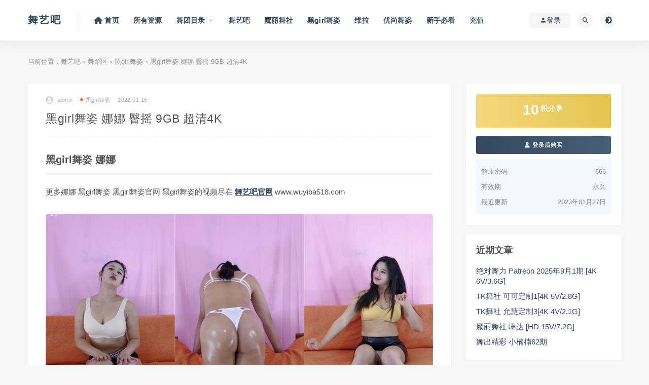

--- FILE ---
content_type: text/html; charset=UTF-8
request_url: https://www.wuyiba518.com/4079.html
body_size: 11542
content:
<!DOCTYPE html>
<html lang="zh-CN" prefix="og: https://ogp.me/ns#">
<head>
	<meta charset="UTF-8">
	<meta http-equiv="X-UA-Compatible" content="IE=edge">
	<meta name="viewport" content="width=device-width, initial-scale=1">
	<link rel="profile" href="https://jumawu.com/xfn/11">
	<link href="" rel="icon">
	
  <title>黑girl舞姿 娜娜 臀摇 9GB 超清4K - 舞艺吧-舞艺吧</title>

	
<!-- Search Engine Optimization by Rank Math - https://s.rankmath.com/home -->
<title>黑girl舞姿 娜娜 臀摇 9GB 超清4K - 舞艺吧</title>
<meta name="description" content="更多娜娜 黑girl舞姿 黑girl舞姿官网 黑girl舞姿的视频尽在 舞艺吧官网 www.wuyiba518.com"/>
<meta name="robots" content="follow, index, max-snippet:-1, max-video-preview:-1, max-image-preview:large"/>
<link rel="canonical" href="https://www.wuyiba518.com/4079.html" />
<meta property="og:locale" content="zh_CN" />
<meta property="og:type" content="article" />
<meta property="og:title" content="黑girl舞姿 娜娜 臀摇 9GB 超清4K - 舞艺吧" />
<meta property="og:description" content="更多娜娜 黑girl舞姿 黑girl舞姿官网 黑girl舞姿的视频尽在 舞艺吧官网 www.wuyiba518.com" />
<meta property="og:url" content="https://www.wuyiba518.com/4079.html" />
<meta property="og:site_name" content="舞艺吧" />
<meta property="article:section" content="黑girl舞姿" />
<meta property="og:updated_time" content="2023-01-27T19:32:18+08:00" />
<meta property="og:image" content="https://www.wuyiba518.com/wp-content/uploads/2023/01/1674815508-5fa968852f9063c.jpg" />
<meta property="og:image:secure_url" content="https://www.wuyiba518.com/wp-content/uploads/2023/01/1674815508-5fa968852f9063c.jpg" />
<meta property="og:image:width" content="405" />
<meta property="og:image:height" content="720" />
<meta property="og:image:alt" content="黑girl舞姿" />
<meta property="og:image:type" content="image/jpeg" />
<meta property="article:published_time" content="2022-01-15T18:30:42+08:00" />
<meta property="article:modified_time" content="2023-01-27T19:32:18+08:00" />
<meta name="twitter:card" content="summary_large_image" />
<meta name="twitter:title" content="黑girl舞姿 娜娜 臀摇 9GB 超清4K - 舞艺吧" />
<meta name="twitter:description" content="更多娜娜 黑girl舞姿 黑girl舞姿官网 黑girl舞姿的视频尽在 舞艺吧官网 www.wuyiba518.com" />
<meta name="twitter:image" content="https://www.wuyiba518.com/wp-content/uploads/2023/01/1674815508-5fa968852f9063c.jpg" />
<meta name="twitter:label1" content="Written by" />
<meta name="twitter:data1" content="admin" />
<meta name="twitter:label2" content="Time to read" />
<meta name="twitter:data2" content="Less than a minute" />
<script type="application/ld+json" class="rank-math-schema">{"@context":"https://schema.org","@graph":[{"@type":["EntertainmentBusiness","Organization"],"@id":"https://www.wuyiba518.com/#organization","name":"\u821e\u827a\u5427","url":"https://www.wuyiba518.com","openingHours":["Monday,Tuesday,Wednesday,Thursday,Friday,Saturday,Sunday 09:00-17:00"]},{"@type":"WebSite","@id":"https://www.wuyiba518.com/#website","url":"https://www.wuyiba518.com","name":"\u821e\u827a\u5427","publisher":{"@id":"https://www.wuyiba518.com/#organization"},"inLanguage":"zh-CN"},{"@type":"ImageObject","@id":"https://www.wuyiba518.com/wp-content/uploads/2023/01/1674815508-5fa968852f9063c.jpg","url":"https://www.wuyiba518.com/wp-content/uploads/2023/01/1674815508-5fa968852f9063c.jpg","width":"405","height":"720","inLanguage":"zh-CN"},{"@type":"WebPage","@id":"https://www.wuyiba518.com/4079.html#webpage","url":"https://www.wuyiba518.com/4079.html","name":"\u9ed1girl\u821e\u59ff\u00a0\u5a1c\u5a1c \u81c0\u6447 9GB \u8d85\u6e054K - \u821e\u827a\u5427","datePublished":"2022-01-15T18:30:42+08:00","dateModified":"2023-01-27T19:32:18+08:00","isPartOf":{"@id":"https://www.wuyiba518.com/#website"},"primaryImageOfPage":{"@id":"https://www.wuyiba518.com/wp-content/uploads/2023/01/1674815508-5fa968852f9063c.jpg"},"inLanguage":"zh-CN"},{"@type":"Person","@id":"https://www.wuyiba518.com/author/admin","name":"admin","url":"https://www.wuyiba518.com/author/admin","image":{"@type":"ImageObject","@id":"https://secure.gravatar.com/avatar/9cfccb032154a554e2fd155f24fec2a1?s=96&amp;d=mm&amp;r=g","url":"https://secure.gravatar.com/avatar/9cfccb032154a554e2fd155f24fec2a1?s=96&amp;d=mm&amp;r=g","caption":"admin","inLanguage":"zh-CN"},"sameAs":["http://sp5z.com"],"worksFor":{"@id":"https://www.wuyiba518.com/#organization"}},{"@type":"BlogPosting","headline":"\u9ed1girl\u821e\u59ff\u00a0\u5a1c\u5a1c \u81c0\u6447 9GB \u8d85\u6e054K - \u821e\u827a\u5427","keywords":"\u9ed1girl\u821e\u59ff,\u5a1c\u5a1c","datePublished":"2022-01-15T18:30:42+08:00","dateModified":"2023-01-27T19:32:18+08:00","author":{"@id":"https://www.wuyiba518.com/author/admin"},"publisher":{"@id":"https://www.wuyiba518.com/#organization"},"description":"\u66f4\u591a\u5a1c\u5a1c \u9ed1girl\u821e\u59ff \u9ed1girl\u821e\u59ff\u5b98\u7f51 \u9ed1girl\u821e\u59ff\u7684\u89c6\u9891\u5c3d\u5728 \u821e\u827a\u5427\u5b98\u7f51 www.wuyiba518.com","name":"\u9ed1girl\u821e\u59ff\u00a0\u5a1c\u5a1c \u81c0\u6447 9GB \u8d85\u6e054K - \u821e\u827a\u5427","@id":"https://www.wuyiba518.com/4079.html#richSnippet","isPartOf":{"@id":"https://www.wuyiba518.com/4079.html#webpage"},"image":{"@id":"https://www.wuyiba518.com/wp-content/uploads/2023/01/1674815508-5fa968852f9063c.jpg"},"inLanguage":"zh-CN","mainEntityOfPage":{"@id":"https://www.wuyiba518.com/4079.html#webpage"}}]}</script>
<!-- /Rank Math WordPress SEO plugin -->

<link rel='dns-prefetch' href='//use.fontawesome.com' />
<link rel='dns-prefetch' href='//s.w.org' />
        <meta property="og:title" content="黑girl舞姿 娜娜 臀摇 9GB 超清4K">
        <meta property="og:description" content="黑girl舞姿 娜娜 更多娜娜 黑girl舞姿 黑girl舞姿官网 黑girl舞姿的视频尽在 舞艺吧官网">
        <meta property="og:type" content="article">
        <meta property="og:url" content="https://www.wuyiba518.com/4079.html">
        <meta property="og:site_name" content="舞艺吧">
        <meta property="og:image" content="https://www.wuyiba518.com/wp-content/uploads/2023/01/1674815508-5fa968852f9063c.jpg">
    <style id='global-styles-inline-css' type='text/css'>
body{--wp--preset--color--black: #000000;--wp--preset--color--cyan-bluish-gray: #abb8c3;--wp--preset--color--white: #ffffff;--wp--preset--color--pale-pink: #f78da7;--wp--preset--color--vivid-red: #cf2e2e;--wp--preset--color--luminous-vivid-orange: #ff6900;--wp--preset--color--luminous-vivid-amber: #fcb900;--wp--preset--color--light-green-cyan: #7bdcb5;--wp--preset--color--vivid-green-cyan: #00d084;--wp--preset--color--pale-cyan-blue: #8ed1fc;--wp--preset--color--vivid-cyan-blue: #0693e3;--wp--preset--color--vivid-purple: #9b51e0;--wp--preset--gradient--vivid-cyan-blue-to-vivid-purple: linear-gradient(135deg,rgba(6,147,227,1) 0%,rgb(155,81,224) 100%);--wp--preset--gradient--light-green-cyan-to-vivid-green-cyan: linear-gradient(135deg,rgb(122,220,180) 0%,rgb(0,208,130) 100%);--wp--preset--gradient--luminous-vivid-amber-to-luminous-vivid-orange: linear-gradient(135deg,rgba(252,185,0,1) 0%,rgba(255,105,0,1) 100%);--wp--preset--gradient--luminous-vivid-orange-to-vivid-red: linear-gradient(135deg,rgba(255,105,0,1) 0%,rgb(207,46,46) 100%);--wp--preset--gradient--very-light-gray-to-cyan-bluish-gray: linear-gradient(135deg,rgb(238,238,238) 0%,rgb(169,184,195) 100%);--wp--preset--gradient--cool-to-warm-spectrum: linear-gradient(135deg,rgb(74,234,220) 0%,rgb(151,120,209) 20%,rgb(207,42,186) 40%,rgb(238,44,130) 60%,rgb(251,105,98) 80%,rgb(254,248,76) 100%);--wp--preset--gradient--blush-light-purple: linear-gradient(135deg,rgb(255,206,236) 0%,rgb(152,150,240) 100%);--wp--preset--gradient--blush-bordeaux: linear-gradient(135deg,rgb(254,205,165) 0%,rgb(254,45,45) 50%,rgb(107,0,62) 100%);--wp--preset--gradient--luminous-dusk: linear-gradient(135deg,rgb(255,203,112) 0%,rgb(199,81,192) 50%,rgb(65,88,208) 100%);--wp--preset--gradient--pale-ocean: linear-gradient(135deg,rgb(255,245,203) 0%,rgb(182,227,212) 50%,rgb(51,167,181) 100%);--wp--preset--gradient--electric-grass: linear-gradient(135deg,rgb(202,248,128) 0%,rgb(113,206,126) 100%);--wp--preset--gradient--midnight: linear-gradient(135deg,rgb(2,3,129) 0%,rgb(40,116,252) 100%);--wp--preset--duotone--dark-grayscale: url('#wp-duotone-dark-grayscale');--wp--preset--duotone--grayscale: url('#wp-duotone-grayscale');--wp--preset--duotone--purple-yellow: url('#wp-duotone-purple-yellow');--wp--preset--duotone--blue-red: url('#wp-duotone-blue-red');--wp--preset--duotone--midnight: url('#wp-duotone-midnight');--wp--preset--duotone--magenta-yellow: url('#wp-duotone-magenta-yellow');--wp--preset--duotone--purple-green: url('#wp-duotone-purple-green');--wp--preset--duotone--blue-orange: url('#wp-duotone-blue-orange');--wp--preset--font-size--small: 13px;--wp--preset--font-size--medium: 20px;--wp--preset--font-size--large: 36px;--wp--preset--font-size--x-large: 42px;}.has-black-color{color: var(--wp--preset--color--black) !important;}.has-cyan-bluish-gray-color{color: var(--wp--preset--color--cyan-bluish-gray) !important;}.has-white-color{color: var(--wp--preset--color--white) !important;}.has-pale-pink-color{color: var(--wp--preset--color--pale-pink) !important;}.has-vivid-red-color{color: var(--wp--preset--color--vivid-red) !important;}.has-luminous-vivid-orange-color{color: var(--wp--preset--color--luminous-vivid-orange) !important;}.has-luminous-vivid-amber-color{color: var(--wp--preset--color--luminous-vivid-amber) !important;}.has-light-green-cyan-color{color: var(--wp--preset--color--light-green-cyan) !important;}.has-vivid-green-cyan-color{color: var(--wp--preset--color--vivid-green-cyan) !important;}.has-pale-cyan-blue-color{color: var(--wp--preset--color--pale-cyan-blue) !important;}.has-vivid-cyan-blue-color{color: var(--wp--preset--color--vivid-cyan-blue) !important;}.has-vivid-purple-color{color: var(--wp--preset--color--vivid-purple) !important;}.has-black-background-color{background-color: var(--wp--preset--color--black) !important;}.has-cyan-bluish-gray-background-color{background-color: var(--wp--preset--color--cyan-bluish-gray) !important;}.has-white-background-color{background-color: var(--wp--preset--color--white) !important;}.has-pale-pink-background-color{background-color: var(--wp--preset--color--pale-pink) !important;}.has-vivid-red-background-color{background-color: var(--wp--preset--color--vivid-red) !important;}.has-luminous-vivid-orange-background-color{background-color: var(--wp--preset--color--luminous-vivid-orange) !important;}.has-luminous-vivid-amber-background-color{background-color: var(--wp--preset--color--luminous-vivid-amber) !important;}.has-light-green-cyan-background-color{background-color: var(--wp--preset--color--light-green-cyan) !important;}.has-vivid-green-cyan-background-color{background-color: var(--wp--preset--color--vivid-green-cyan) !important;}.has-pale-cyan-blue-background-color{background-color: var(--wp--preset--color--pale-cyan-blue) !important;}.has-vivid-cyan-blue-background-color{background-color: var(--wp--preset--color--vivid-cyan-blue) !important;}.has-vivid-purple-background-color{background-color: var(--wp--preset--color--vivid-purple) !important;}.has-black-border-color{border-color: var(--wp--preset--color--black) !important;}.has-cyan-bluish-gray-border-color{border-color: var(--wp--preset--color--cyan-bluish-gray) !important;}.has-white-border-color{border-color: var(--wp--preset--color--white) !important;}.has-pale-pink-border-color{border-color: var(--wp--preset--color--pale-pink) !important;}.has-vivid-red-border-color{border-color: var(--wp--preset--color--vivid-red) !important;}.has-luminous-vivid-orange-border-color{border-color: var(--wp--preset--color--luminous-vivid-orange) !important;}.has-luminous-vivid-amber-border-color{border-color: var(--wp--preset--color--luminous-vivid-amber) !important;}.has-light-green-cyan-border-color{border-color: var(--wp--preset--color--light-green-cyan) !important;}.has-vivid-green-cyan-border-color{border-color: var(--wp--preset--color--vivid-green-cyan) !important;}.has-pale-cyan-blue-border-color{border-color: var(--wp--preset--color--pale-cyan-blue) !important;}.has-vivid-cyan-blue-border-color{border-color: var(--wp--preset--color--vivid-cyan-blue) !important;}.has-vivid-purple-border-color{border-color: var(--wp--preset--color--vivid-purple) !important;}.has-vivid-cyan-blue-to-vivid-purple-gradient-background{background: var(--wp--preset--gradient--vivid-cyan-blue-to-vivid-purple) !important;}.has-light-green-cyan-to-vivid-green-cyan-gradient-background{background: var(--wp--preset--gradient--light-green-cyan-to-vivid-green-cyan) !important;}.has-luminous-vivid-amber-to-luminous-vivid-orange-gradient-background{background: var(--wp--preset--gradient--luminous-vivid-amber-to-luminous-vivid-orange) !important;}.has-luminous-vivid-orange-to-vivid-red-gradient-background{background: var(--wp--preset--gradient--luminous-vivid-orange-to-vivid-red) !important;}.has-very-light-gray-to-cyan-bluish-gray-gradient-background{background: var(--wp--preset--gradient--very-light-gray-to-cyan-bluish-gray) !important;}.has-cool-to-warm-spectrum-gradient-background{background: var(--wp--preset--gradient--cool-to-warm-spectrum) !important;}.has-blush-light-purple-gradient-background{background: var(--wp--preset--gradient--blush-light-purple) !important;}.has-blush-bordeaux-gradient-background{background: var(--wp--preset--gradient--blush-bordeaux) !important;}.has-luminous-dusk-gradient-background{background: var(--wp--preset--gradient--luminous-dusk) !important;}.has-pale-ocean-gradient-background{background: var(--wp--preset--gradient--pale-ocean) !important;}.has-electric-grass-gradient-background{background: var(--wp--preset--gradient--electric-grass) !important;}.has-midnight-gradient-background{background: var(--wp--preset--gradient--midnight) !important;}.has-small-font-size{font-size: var(--wp--preset--font-size--small) !important;}.has-medium-font-size{font-size: var(--wp--preset--font-size--medium) !important;}.has-large-font-size{font-size: var(--wp--preset--font-size--large) !important;}.has-x-large-font-size{font-size: var(--wp--preset--font-size--x-large) !important;}
</style>
<link rel='stylesheet' id='external-css'  href='https://www.wuyiba518.com/wp-content/themes/ripro/assets/css/external.css?ver=9.0' type='text/css' media='all' />
<link rel='stylesheet' id='sweetalert2-css'  href='https://www.wuyiba518.com/wp-content/themes/ripro/assets/css/sweetalert2.min.css?ver=9.0' type='text/css' media='all' />
<link rel='stylesheet' id='app-css'  href='https://www.wuyiba518.com/wp-content/themes/ripro/assets/css/app.css?ver=9.0' type='text/css' media='all' />
<link rel='stylesheet' id='diy-css'  href='https://www.wuyiba518.com/wp-content/themes/ripro/assets/css/diy.css?ver=9.0' type='text/css' media='all' />
<link rel='stylesheet' id='fancybox-css'  href='https://www.wuyiba518.com/wp-content/themes/ripro/assets/css/jquery.fancybox.min.css?ver=9.0' type='text/css' media='all' />
<link rel='stylesheet' id='font-awesome-official-css'  href='https://use.fontawesome.com/releases/v6.5.1/css/all.css' type='text/css' media='all' integrity="sha384-t1nt8BQoYMLFN5p42tRAtuAAFQaCQODekUVeKKZrEnEyp4H2R0RHFz0KWpmj7i8g" crossorigin="anonymous" />
<link rel='stylesheet' id='font-awesome-official-v4shim-css'  href='https://use.fontawesome.com/releases/v6.5.1/css/v4-shims.css' type='text/css' media='all' integrity="sha384-5Jfdy0XO8+vjCRofsSnGmxGSYjLfsjjTOABKxVr8BkfvlaAm14bIJc7Jcjfq/xQI" crossorigin="anonymous" />
<script type='text/javascript' src='https://www.wuyiba518.com/wp-content/themes/ripro/assets/js/jquery-2.2.4.min.js?ver=2.2.4' id='jquery-js'></script>
<script type='text/javascript' src='https://www.wuyiba518.com/wp-content/themes/ripro/assets/js/plugins/sweetalert2.min.js?ver=9.0' id='sweetalert2-js'></script>
<meta name="keywords" content="黑girl舞姿">
<meta name="description" content="黑girl舞姿 娜娜 更多娜娜 黑girl舞姿 黑girl舞姿官网 黑girl舞姿的视频尽在 舞艺吧官网 www.wuyiba518.com...">
	<!-- HTML5 shim, for IE6-8 support of HTML5 elements. All other JS at the end of file. -->
    <!--[if lt IE 9]>
      <script src="https://www.wuyiba518.com/wp-content/themes/ripro/assets/js/html5shiv.js"></script>
      <script src="https://www.wuyiba518.com/wp-content/themes/ripro/assets/js/respond.min.js"></script>
    <![endif]-->
    </head>

<body class="post-template-default single single-post postid-4079 single-format-standard  max_width navbar-regular sidebar-right pagination-numeric no-off-canvas">

<div class="site">
    
<header class="site-header">
      <div class="container">
      <div class="navbar">
      <div class="logo-wrapper">
              <a class="logo text" href="https://www.wuyiba518.com/">舞艺吧</a>
            </div>
      <div class="sep"></div>
      
      <nav class="main-menu hidden-xs hidden-sm hidden-md">
        
        <ul id="menu-%e8%8f%9c%e5%8d%95" class="nav-list u-plain-list"><li id="menu-item-6021" class="menu-item menu-item-type-post_type menu-item-object-page menu-item-6021"><a href="https://www.wuyiba518.com/dance"><span><i class="fas fa-home"></i> 首页</span></a></li>
<li id="menu-item-2841" class="menu-item menu-item-type-taxonomy menu-item-object-category current-post-ancestor menu-item-2841"><a href="https://www.wuyiba518.com/dance">所有资源</a></li>
<li id="menu-item-70" class="menu-item menu-item-type-taxonomy menu-item-object-category menu-item-has-children menu-item-70"><a href="https://www.wuyiba518.com/%e6%89%80%e6%9c%89%e8%b5%84%e6%ba%90">舞团目录</a>
<ul class="sub-menu">
	<li id="menu-item-1363" class="menu-item menu-item-type-taxonomy menu-item-object-category menu-item-1363"><a href="https://www.wuyiba518.com/dance/wuyiba">舞艺吧</a></li>
	<li id="menu-item-94" class="menu-item menu-item-type-taxonomy menu-item-object-category menu-item-94"><a href="https://www.wuyiba518.com/dance/youshangwuzi">优尚舞姿</a></li>
	<li id="menu-item-237" class="menu-item menu-item-type-taxonomy menu-item-object-category current-post-ancestor current-menu-parent current-post-parent menu-item-237"><a href="https://www.wuyiba518.com/dance/heigirlwuzi">黑girl舞姿</a></li>
	<li id="menu-item-302" class="menu-item menu-item-type-taxonomy menu-item-object-category menu-item-302"><a href="https://www.wuyiba518.com/dance/weila">维拉</a></li>
	<li id="menu-item-479" class="menu-item menu-item-type-taxonomy menu-item-object-category menu-item-479"><a href="https://www.wuyiba518.com/dance/wanghongzhubo">网红主播</a></li>
	<li id="menu-item-848" class="menu-item menu-item-type-taxonomy menu-item-object-category menu-item-848"><a href="https://www.wuyiba518.com/dance/suiyiba">随意吧</a></li>
	<li id="menu-item-1076" class="menu-item menu-item-type-taxonomy menu-item-object-category menu-item-1076"><a href="https://www.wuyiba518.com/dance/guangchangwu">广场舞</a></li>
	<li id="menu-item-1763" class="menu-item menu-item-type-taxonomy menu-item-object-category menu-item-1763"><a href="https://www.wuyiba518.com/dance/tkwushe">TK舞社</a></li>
	<li id="menu-item-1764" class="menu-item menu-item-type-taxonomy menu-item-object-category menu-item-1764"><a href="https://www.wuyiba518.com/dance/jiuwuyao">九舞妖</a></li>
	<li id="menu-item-1765" class="menu-item menu-item-type-taxonomy menu-item-object-category menu-item-1765"><a href="https://www.wuyiba518.com/dance/rewupai">热舞派</a></li>
	<li id="menu-item-1898" class="menu-item menu-item-type-taxonomy menu-item-object-category menu-item-1898"><a href="https://www.wuyiba518.com/dance/moliwushe">魔丽舞社</a></li>
	<li id="menu-item-2002" class="menu-item menu-item-type-taxonomy menu-item-object-category menu-item-2002"><a href="https://www.wuyiba518.com/dance/xuanwushijia">炫舞世家</a></li>
	<li id="menu-item-2004" class="menu-item menu-item-type-taxonomy menu-item-object-category menu-item-2004"><a href="https://www.wuyiba518.com/dance/xiuwushe">秀舞社</a></li>
	<li id="menu-item-2302" class="menu-item menu-item-type-taxonomy menu-item-object-category menu-item-2302"><a href="https://www.wuyiba518.com/dance/wcjc">舞出精彩</a></li>
	<li id="menu-item-2300" class="menu-item menu-item-type-taxonomy menu-item-object-category menu-item-2300"><a href="https://www.wuyiba518.com/dance/guoseyouwu">国色优舞</a></li>
	<li id="menu-item-2301" class="menu-item menu-item-type-taxonomy menu-item-object-category menu-item-2301"><a href="https://www.wuyiba518.com/dance/jdwl">绝对舞力</a></li>
	<li id="menu-item-2884" class="menu-item menu-item-type-taxonomy menu-item-object-category menu-item-2884"><a href="https://www.wuyiba518.com/dance/jiamian">JM假面</a></li>
	<li id="menu-item-2408" class="menu-item menu-item-type-taxonomy menu-item-object-category menu-item-2408"><a href="https://www.wuyiba518.com/dance/cgyl">春光娱乐</a></li>
	<li id="menu-item-4456" class="menu-item menu-item-type-taxonomy menu-item-object-category menu-item-4456"><a href="https://www.wuyiba518.com/dance/riyue">日月俱乐部</a></li>
	<li id="menu-item-3854" class="menu-item menu-item-type-taxonomy menu-item-object-category menu-item-3854"><a href="https://www.wuyiba518.com/dance/wumeiguan">舞魅馆</a></li>
</ul>
</li>
<li id="menu-item-1379" class="menu-item menu-item-type-taxonomy menu-item-object-category menu-item-1379"><a href="https://www.wuyiba518.com/dance/wuyiba">舞艺吧</a></li>
<li id="menu-item-3080" class="menu-item menu-item-type-taxonomy menu-item-object-category menu-item-3080"><a href="https://www.wuyiba518.com/dance/moliwushe">魔丽舞社</a></li>
<li id="menu-item-238" class="menu-item menu-item-type-taxonomy menu-item-object-category current-post-ancestor current-menu-parent current-post-parent menu-item-238"><a href="https://www.wuyiba518.com/dance/heigirlwuzi">黑girl舞姿</a></li>
<li id="menu-item-2303" class="menu-item menu-item-type-taxonomy menu-item-object-category menu-item-2303"><a href="https://www.wuyiba518.com/dance/weila">维拉</a></li>
<li id="menu-item-847" class="menu-item menu-item-type-taxonomy menu-item-object-category menu-item-847"><a href="https://www.wuyiba518.com/dance/youshangwuzi">优尚舞姿</a></li>
<li id="menu-item-25" class="menu-item menu-item-type-post_type menu-item-object-page menu-item-25"><a href="https://www.wuyiba518.com/%e6%96%b0%e6%89%8b%e5%bf%85%e7%9c%8b">新手必看</a></li>
<li id="menu-item-6014" class="menu-item menu-item-type-post_type menu-item-object-page menu-item-6014"><a href="https://www.wuyiba518.com/user">充值</a></li>
</ul>      </nav>
      
      <div class="main-search">
        <form method="get" class="search-form inline" action="https://www.wuyiba518.com/">
  <input type="search" class="search-field inline-field" placeholder="输入关键词，回车..." autocomplete="off" value="" name="s" required="required">
  <button type="submit" class="search-submit"><i class="mdi mdi-magnify"></i></button>
</form>        <div class="search-close navbar-button"><i class="mdi mdi-close"></i></div>
      </div>

      <div class="actions">
                  <!-- user -->
                        <div class="login-btn navbar-button"><i class="mdi mdi-account"></i> 登录</div>
                          <!-- user end -->
        <div class="search-open navbar-button"><i class="mdi mdi-magnify"></i></div>
                <div class="tap-dark navbar-button"><i class="mdi mdi-brightness-4"></i></div>
                <div class="burger"></div>
      </div>
    </div>
      </div>
  </header>

<div class="header-gap"></div>    <div class="site-content">
    

<div class="container">
	<div class="breadcrumbs">
	当前位置：<a href="https://www.wuyiba518.com">舞艺吧</a> <small>></small> <a href="https://www.wuyiba518.com/dance">舞蹈区</a> <small>></small> <a href="https://www.wuyiba518.com/dance/heigirlwuzi">黑girl舞姿</a> <small>></small> 黑girl舞姿 娜娜 臀摇 9GB 超清4K	</div>
	<div class="row">
		<div class="content-column col-lg-9">
			<div class="content-area">
				<main class="site-main">
					<article id="post-4079" class="article-content">
    <div class="container">
  <div class="cao_entry_header">

  <header class="entry-header">          <div class="entry-meta">
                  <span class="meta-author">
            <a>
              <img alt='admin' data-src='https://www.wuyiba518.com/wp-content/themes/ripro/assets/images/avatar/1.png' class='lazyload avatar avatar-40 photo ' height='40' width='40' />admin            </a>
          </span>
                  <span class="meta-category">
                          <a href="https://www.wuyiba518.com/dance/heigirlwuzi" rel="category">
                  <i class="dot"></i>黑girl舞姿              </a>
                      </span>
                  <span class="meta-date">
            <a href="https://www.wuyiba518.com/4079.html">
              <time datetime="2022-01-15T18:30:42+08:00">
                2022-01-15              </time>
            </a>
          </span>
                    <span class="meta-edit"></span>
        
      </div>
    
    <h1 class="entry-title">黑girl舞姿 娜娜 臀摇 9GB 超清4K</h1>  </header></div></div>  <div class="container">
    <div class="entry-wrapper">
            <div class="entry-content u-text-format u-clearfix">
        <h2>黑girl舞姿 娜娜</h2>
<p>更多娜娜 黑girl舞姿 黑girl舞姿官网 黑girl舞姿的视频尽在 <a href="http://www.wuyiba518.com">舞艺吧官网</a> www.wuyiba518.com</p>
<p><img class="alignnone size-full wp-image-4080" src="https://www.wuyiba518.com/wp-content/uploads/2023/01/1674815505-bc57c4a6438ba1d.jpg" alt="1674815505 bc57c4a6438ba1d" width="1215" height="2160" srcset="https://www.wuyiba518.com/wp-content/uploads/2023/01/1674815505-bc57c4a6438ba1d.jpg 1215w, https://www.wuyiba518.com/wp-content/uploads/2023/01/1674815505-bc57c4a6438ba1d-169x300.jpg 169w, https://www.wuyiba518.com/wp-content/uploads/2023/01/1674815505-bc57c4a6438ba1d-576x1024.jpg 576w, https://www.wuyiba518.com/wp-content/uploads/2023/01/1674815505-bc57c4a6438ba1d-768x1365.jpg 768w, https://www.wuyiba518.com/wp-content/uploads/2023/01/1674815505-bc57c4a6438ba1d-864x1536.jpg 864w, https://www.wuyiba518.com/wp-content/uploads/2023/01/1674815505-bc57c4a6438ba1d-1152x2048.jpg 1152w" sizes="(max-width: 1215px) 100vw, 1215px" title="黑girl舞姿 娜娜 臀摇 9GB 超清4K 1"></p>
      </div>
      <div id="pay-single-box"></div>
        <div class="article-footer">
    <div class="author-box">
    <div class="author-image">
      <img alt='' data-src='https://www.wuyiba518.com/wp-content/themes/ripro/assets/images/avatar/1.png' class='lazyload avatar avatar-96 photo ' height='96' width='96' />    </div>
    <div class="author-info">
      <h4 class="author-name">
        <a href="javascript:;">admin</a>
        <span class="label label-default"><i class="fa fa-diamond"></i> 普通</span>      </h4>
    </div>
  </div>
      <div class="xshare">
      <span class="xshare-title">分享到：</span>
                 <a href="javascript:;" title="收藏文章" etap="star" data-postid="4079" class="ripro-star"><i class="fa fa-star-o"></i></a>
            <a href="" etap="share" data-share="qq" class="share-qq"><i class="fa fa-qq"></i></a>
      <a href="" etap="share" data-share="weibo" class="share-weibo"><i class="fa fa-weibo"></i></a>
              <a href="javascript:;" class="btn-bigger-cover share-weixin" data-nonce="0457edbda2" data-id="4079" data-action="create-bigger-image" title="海报分享" id="bigger-cover"><i class="fa fa-paper-plane"></i></a>
        </div>
   
</div>    </div>
  </div>
</article>


  <div class="entry-navigation">
    <nav class="article-nav">
        <span class="article-nav-prev">上一篇<br><a href="https://www.wuyiba518.com/1380.html" rel="prev">九舞妖 哆丽 1-9 4K 9V/3.5GB</a></span>
        <span class="article-nav-next">下一篇<br><a href="https://www.wuyiba518.com/4083.html" rel="next">黑girl舞姿 娜娜单车 16GB 超清4K</a></span>
    </nav>
    
  </div>

      <!-- # 标准网格模式... -->
      <div class="related-posts-grid">
        <h4 class="u-border-title">相关推荐</h4>
        <div class="row">
                     <div class="col-6 col-sm-3 col-md-3 mt-10 mb-10">
              <article class="post">
                      <div class="entry-media">
        <div class="placeholder" style="padding-bottom: 178.57142857143%;">
          <a  href="https://www.wuyiba518.com/7845.html">
            <img class="lazyload" data-src="https://www.wuyiba518.com/wp-content/uploads/2025/04/1745504082-dc01d5093128f38.jpg" src="[data-uri]" alt="集美社 合集7 [HD 10V/2.3G]">
          </a>
                  </div>
        <div class="entry-star"><a href="javascript:;" title="收藏文章" etap="star" data-postid="7845" class="ripro-star"><i class="fa fa-star-o"></i></a></div>      </div>
                      <div class="entry-wrapper">
                  
  <header class="entry-header">    
    <h4 class="entry-title"><a href="https://www.wuyiba518.com/7845.html" title="集美社 合集7 [HD 10V/2.3G]" rel="bookmark">集美社 合集7 [HD 10V/2.3G]</a></h4>  </header>                </div>
              </article>
            </div>
                      <div class="col-6 col-sm-3 col-md-3 mt-10 mb-10">
              <article class="post">
                      <div class="entry-media">
        <div class="placeholder" style="padding-bottom: 178.57142857143%;">
          <a  href="https://www.wuyiba518.com/2665.html">
            <img class="lazyload" data-src="https://www.wuyiba518.com/wp-content/uploads/2022/11/1668766561-db3d4c2c07f9b3d-e1668767081861.jpg" src="[data-uri]" alt="黑girl舞姿 昔梦12期 横版半身 【HD 20V/3.9G】">
          </a>
                  </div>
        <div class="entry-star"><a href="javascript:;" title="收藏文章" etap="star" data-postid="2665" class="ripro-star"><i class="fa fa-star-o"></i></a></div>      </div>
                      <div class="entry-wrapper">
                  
  <header class="entry-header">    
    <h4 class="entry-title"><a href="https://www.wuyiba518.com/2665.html" title="黑girl舞姿 昔梦12期 横版半身 【HD 20V/3.9G】" rel="bookmark">黑girl舞姿 昔梦12期 横版半身 【HD 20V/3.9G】</a></h4>  </header>                </div>
              </article>
            </div>
                      <div class="col-6 col-sm-3 col-md-3 mt-10 mb-10">
              <article class="post">
                      <div class="entry-media">
        <div class="placeholder" style="padding-bottom: 178.57142857143%;">
          <a  href="https://www.wuyiba518.com/780.html">
            <img class="lazyload" data-src="https://www.wuyiba518.com/wp-content/uploads/2022/08/1661222511-fb1c9af977f2473.jpg" src="[data-uri]" alt="黑girl 鑫蕾第6期 HD/9V">
          </a>
                  </div>
        <div class="entry-star"><a href="javascript:;" title="收藏文章" etap="star" data-postid="780" class="ripro-star"><i class="fa fa-star-o"></i></a></div>      </div>
                      <div class="entry-wrapper">
                  
  <header class="entry-header">    
    <h4 class="entry-title"><a href="https://www.wuyiba518.com/780.html" title="黑girl 鑫蕾第6期 HD/9V" rel="bookmark">黑girl 鑫蕾第6期 HD/9V</a></h4>  </header>                </div>
              </article>
            </div>
                      <div class="col-6 col-sm-3 col-md-3 mt-10 mb-10">
              <article class="post">
                      <div class="entry-media">
        <div class="placeholder" style="padding-bottom: 178.57142857143%;">
          <a  href="https://www.wuyiba518.com/5126.html">
            <img class="lazyload" data-src="https://www.wuyiba518.com/wp-content/uploads/2023/07/1689004219-ef039c3d2679560-e1689004427306.jpg" src="[data-uri]" alt="黑girl舞姿 昔梦15期  [HD 17V3.3G]">
          </a>
                  </div>
        <div class="entry-star"><a href="javascript:;" title="收藏文章" etap="star" data-postid="5126" class="ripro-star"><i class="fa fa-star-o"></i></a></div>      </div>
                      <div class="entry-wrapper">
                  
  <header class="entry-header">    
    <h4 class="entry-title"><a href="https://www.wuyiba518.com/5126.html" title="黑girl舞姿 昔梦15期  [HD 17V3.3G]" rel="bookmark">黑girl舞姿 昔梦15期  [HD 17V3.3G]</a></h4>  </header>                </div>
              </article>
            </div>
                      <div class="col-6 col-sm-3 col-md-3 mt-10 mb-10">
              <article class="post">
                      <div class="entry-media">
        <div class="placeholder" style="padding-bottom: 178.57142857143%;">
          <a  href="https://www.wuyiba518.com/5661.html">
            <img class="lazyload" data-src="https://www.wuyiba518.com/wp-content/uploads/2023/10/1698072328-2bb54c09db59f98.jpg" src="[data-uri]" alt="黑girl舞姿 映秀合集7 [HD 8V/2.2G]">
          </a>
                  </div>
        <div class="entry-star"><a href="javascript:;" title="收藏文章" etap="star" data-postid="5661" class="ripro-star"><i class="fa fa-star-o"></i></a></div>      </div>
                      <div class="entry-wrapper">
                  
  <header class="entry-header">    
    <h4 class="entry-title"><a href="https://www.wuyiba518.com/5661.html" title="黑girl舞姿 映秀合集7 [HD 8V/2.2G]" rel="bookmark">黑girl舞姿 映秀合集7 [HD 8V/2.2G]</a></h4>  </header>                </div>
              </article>
            </div>
                      <div class="col-6 col-sm-3 col-md-3 mt-10 mb-10">
              <article class="post">
                      <div class="entry-media">
        <div class="placeholder" style="padding-bottom: 178.57142857143%;">
          <a  href="https://www.wuyiba518.com/7154.html">
            <img class="lazyload" data-src="https://www.wuyiba518.com/wp-content/uploads/2024/08/1724484622-9576360ed85f7f1.jpg" src="[data-uri]" alt="黑girl舞姿 映秀合集32期 [HD 10V/1.9G]">
          </a>
                  </div>
        <div class="entry-star"><a href="javascript:;" title="收藏文章" etap="star" data-postid="7154" class="ripro-star"><i class="fa fa-star-o"></i></a></div>      </div>
                      <div class="entry-wrapper">
                  
  <header class="entry-header">    
    <h4 class="entry-title"><a href="https://www.wuyiba518.com/7154.html" title="黑girl舞姿 映秀合集32期 [HD 10V/1.9G]" rel="bookmark">黑girl舞姿 映秀合集32期 [HD 10V/1.9G]</a></h4>  </header>                </div>
              </article>
            </div>
                      <div class="col-6 col-sm-3 col-md-3 mt-10 mb-10">
              <article class="post">
                      <div class="entry-media">
        <div class="placeholder" style="padding-bottom: 178.57142857143%;">
          <a  href="https://www.wuyiba518.com/4108.html">
            <img class="lazyload" data-src="https://www.wuyiba518.com/wp-content/uploads/2023/01/1674909132-bb775420a980a01.jpg" src="[data-uri]" alt="黑girl舞姿 柔柔7期 [HD 16V2.3G]">
          </a>
                  </div>
        <div class="entry-star"><a href="javascript:;" title="收藏文章" etap="star" data-postid="4108" class="ripro-star"><i class="fa fa-star-o"></i></a></div>      </div>
                      <div class="entry-wrapper">
                  
  <header class="entry-header">    
    <h4 class="entry-title"><a href="https://www.wuyiba518.com/4108.html" title="黑girl舞姿 柔柔7期 [HD 16V2.3G]" rel="bookmark">黑girl舞姿 柔柔7期 [HD 16V2.3G]</a></h4>  </header>                </div>
              </article>
            </div>
                      <div class="col-6 col-sm-3 col-md-3 mt-10 mb-10">
              <article class="post">
                      <div class="entry-media">
        <div class="placeholder" style="padding-bottom: 178.57142857143%;">
          <a  href="https://www.wuyiba518.com/6914.html">
            <img class="lazyload" data-src="https://www.wuyiba518.com/wp-content/uploads/2024/06/1718635201-296ecbe602bb4cf.jpg" src="[data-uri]" alt="黑girl舞姿 映秀合集24期 [HD 10V/1.9G]">
          </a>
                  </div>
        <div class="entry-star"><a href="javascript:;" title="收藏文章" etap="star" data-postid="6914" class="ripro-star"><i class="fa fa-star-o"></i></a></div>      </div>
                      <div class="entry-wrapper">
                  
  <header class="entry-header">    
    <h4 class="entry-title"><a href="https://www.wuyiba518.com/6914.html" title="黑girl舞姿 映秀合集24期 [HD 10V/1.9G]" rel="bookmark">黑girl舞姿 映秀合集24期 [HD 10V/1.9G]</a></h4>  </header>                </div>
              </article>
            </div>
                  </div>
      </div>
    
  
				</main>
			</div>
		</div>
					<div class="sidebar-column col-lg-3">
				
<aside class="widget-area">
	<div id="cao_widget_pay-8" class="widget widget-pay"><div class="pay--rateinfo"><b><span class="price">10<sup>积分 <i class="fa fa-paypal"></i></sup></span></b></div><div class="pay--content"><div class="pay-box"><a class="login-btn btn btn--primary btn--block"><i class="fa fa-user"></i> 登录后购买</a></div></div><div class="agent--contact"><ul class="list-paybody"><li><span>解压密码</span><span>666</span></li><li><span>有效期</span><span>永久 </span></li><li><span>最近更新</span><span>2023年01月27日</span></li></ul></div></div><div id="block-3" class="widget widget_block"><div class="wp-container-1 wp-block-group"><div class="wp-block-group__inner-container"><h3>近期文章</h3><ul class="wp-block-latest-posts__list wp-block-latest-posts"><li><a class="wp-block-latest-posts__post-title" href="https://www.wuyiba518.com/8180.html">绝对舞力 Patreon 2025年9月1期 [4K 6V/3.6G]</a></li>
<li><a class="wp-block-latest-posts__post-title" href="https://www.wuyiba518.com/8176.html">TK舞社 可可定制1[4K 5V/2.8G]</a></li>
<li><a class="wp-block-latest-posts__post-title" href="https://www.wuyiba518.com/8167.html">TK舞社 允慧定制3[4K 4V/2.1G]</a></li>
<li><a class="wp-block-latest-posts__post-title" href="https://www.wuyiba518.com/8163.html">魔丽舞社 琳达  [HD 15V/7.2G]</a></li>
<li><a class="wp-block-latest-posts__post-title" href="https://www.wuyiba518.com/8158.html">舞出精彩 小楠楠62期</a></li>
</ul></div></div></div><div id="block-6" class="widget widget_block"><div class="wp-container-2 wp-block-group"><div class="wp-block-group__inner-container"><h2>分类</h2><ul class="wp-block-categories-list wp-block-categories">	<li class="cat-item cat-item-35"><a href="https://www.wuyiba518.com/dance/jiamian" title="舞艺吧 假面舞团 舞艺吧邀请专业舞蹈老师、舞者、模特、演员、歌手、艺人等齐聚一堂！舞艺吧 舞艺吧VIP 优尚舞姿 为广大舞蹈热爱者以二维1080P/竖版4K/红蓝立体/偏振立体/VR360全景/VR立体的形式秀舞：拉丁、爵士、国标、自由舞、广场舞等舞蹈！舞艺吧 优尚舞姿 希望大家多多支持多多订阅 尽在www.wuyiba518.com。">JM假面</a>
</li>
	<li class="cat-item cat-item-1"><a href="https://www.wuyiba518.com/dance/tkwushe" title="舞艺吧 TK舞社 舞艺吧邀请专业舞蹈老师、舞者、模特、演员、歌手、艺人等齐聚一堂！舞艺吧 舞艺吧VIP 优尚舞姿 为广大舞蹈热爱者以二维1080P/竖版4K/红蓝立体/偏振立体/VR360全景/VR立体的形式秀舞：拉丁、爵士、国标、自由舞、广场舞等舞蹈！舞艺吧 优尚舞姿 希望大家多多支持多多订阅 尽在www.wuyiba518.com。">TK舞社</a>
</li>
	<li class="cat-item cat-item-26"><a href="https://www.wuyiba518.com/dance/jiuwuyao" title="舞艺吧 优尚舞姿 舞艺吧邀请专业舞蹈老师、舞者、模特、演员、歌手、艺人等齐聚一堂！舞艺吧 舞艺吧VIP 优尚舞姿 为广大舞蹈热爱者以二维1080P/竖版4K/红蓝立体/偏振立体/VR360全景/VR立体的形式秀舞：拉丁、爵士、国标、自由舞、广场舞等舞蹈！舞艺吧 优尚舞姿 希望大家多多支持多多订阅 尽在www.wuyiba518.com。">九舞妖</a>
</li>
	<li class="cat-item cat-item-17"><a href="https://www.wuyiba518.com/dance/youshangwuzi" title="舞艺吧 优尚舞姿 舞艺吧邀请专业舞蹈老师、舞者、模特、演员、歌手、艺人等齐聚一堂！舞艺吧 舞艺吧VIP 优尚舞姿 为广大舞蹈热爱者以二维1080P/竖版4K/红蓝立体/偏振立体/VR360全景/VR立体的形式秀舞：拉丁、爵士、国标、自由舞、广场舞等舞蹈！舞艺吧 优尚舞姿 希望大家多多支持多多订阅 尽在www.wuyiba518.com。">优尚舞姿</a>
</li>
	<li class="cat-item cat-item-11"><a href="https://www.wuyiba518.com/all" title="舞艺吧 优尚舞姿  舞艺吧邀请专业舞蹈老师、舞者、模特、演员、歌手、艺人等齐聚一堂！舞艺吧 舞艺吧VIP 优尚舞姿 为广大舞蹈热爱者以二维1080P/竖版4K/红蓝立体/偏振立体/VR360全景/VR立体的形式秀舞：拉丁、爵士、国标、自由舞、广场舞等舞蹈！全部 舞艺吧 优尚舞姿 希望大家多多支持多多订阅 尽在www.wuyiba518.com。">全部</a>
</li>
	<li class="cat-item cat-item-30"><a href="https://www.wuyiba518.com/dance/guoseyouwu" title="舞艺吧 优尚舞姿 舞艺吧邀请专业舞蹈老师、舞者、模特、演员、歌手、艺人等齐聚一堂！舞艺吧 舞艺吧VIP 优尚舞姿 为广大舞蹈热爱者以二维1080P/竖版4K/红蓝立体/偏振立体/VR360全景/VR立体的形式秀舞：拉丁、爵士、国标、自由舞、广场舞等舞蹈！舞艺吧 优尚舞姿 希望大家多多支持多多订阅 尽在www.wuyiba518.com。">国色优舞</a>
</li>
	<li class="cat-item cat-item-23"><a href="https://www.wuyiba518.com/dance/guangchangwu" title="舞艺吧 广场舞 舞艺吧邀请专业舞蹈老师、舞者、模特、演员、歌手、艺人等齐聚一堂！舞艺吧 舞艺吧VIP 优尚舞姿 为广大舞蹈热爱者以二维1080P/竖版4K/红蓝立体/偏振立体/VR360全景/VR立体的形式秀舞：拉丁、爵士、国标、自由舞、广场舞等舞蹈！舞艺吧 优尚舞姿 希望大家多多支持多多订阅 尽在www.wuyiba518.com。">广场舞</a>
</li>
	<li class="cat-item cat-item-16"><a href="https://www.wuyiba518.com/%e6%89%80%e6%9c%89%e8%b5%84%e6%ba%90" title="舞艺吧 优尚舞姿 舞艺吧邀请专业舞蹈老师、舞者、模特、演员、歌手、艺人等齐聚一堂！舞艺吧 舞艺吧VIP 优尚舞姿 为广大舞蹈热爱者以二维1080P/竖版4K/红蓝立体/偏振立体/VR360全景/VR立体的形式秀舞：拉丁、爵士、国标、自由舞、广场舞等舞蹈！舞艺吧 优尚舞姿 希望大家多多支持多多订阅 尽在www.wuyiba518.com。">所有资源</a>
</li>
	<li class="cat-item cat-item-32"><a href="https://www.wuyiba518.com/dance/riyue" title="舞艺吧 优尚舞姿 舞艺吧邀请专业舞蹈老师、舞者、模特、演员、歌手、艺人等齐聚一堂！舞艺吧 舞艺吧VIP 优尚舞姿 为广大舞蹈热爱者以二维1080P/竖版4K/红蓝立体/偏振立体/VR360全景/VR立体的形式秀舞：拉丁、爵士、国标、自由舞、广场舞等舞蹈！舞艺吧 优尚舞姿 希望大家多多支持多多订阅 尽在www.wuyiba518.com。">日月俱乐部</a>
</li>
	<li class="cat-item cat-item-33"><a href="https://www.wuyiba518.com/dance/cgyl" title="舞艺吧 优尚舞姿 舞艺吧邀请专业舞蹈老师、舞者、模特、演员、歌手、艺人等齐聚一堂！舞艺吧 舞艺吧VIP 优尚舞姿 为广大舞蹈热爱者以二维1080P/竖版4K/红蓝立体/偏振立体/VR360全景/VR立体的形式秀舞：拉丁、爵士、国标、自由舞、广场舞等舞蹈！舞艺吧 优尚舞姿 希望大家多多支持多多订阅 尽在www.wuyiba518.com。">春光娱乐</a>
</li>
	<li class="cat-item cat-item-29"><a href="https://www.wuyiba518.com/dance/xuanwushijia" title="舞艺吧 优尚舞姿 舞艺吧邀请专业舞蹈老师、舞者、模特、演员、歌手、艺人等齐聚一堂！舞艺吧 舞艺吧VIP 优尚舞姿 为广大舞蹈热爱者以二维1080P/竖版4K/红蓝立体/偏振立体/VR360全景/VR立体的形式秀舞：拉丁、爵士、国标、自由舞、广场舞等舞蹈！舞艺吧 优尚舞姿 希望大家多多支持多多订阅 尽在www.wuyiba518.com。">炫舞世家</a>
</li>
	<li class="cat-item cat-item-27"><a href="https://www.wuyiba518.com/dance/rewupai" title="舞艺吧 TK舞社 舞艺吧邀请专业舞蹈老师、舞者、模特、演员、歌手、艺人等齐聚一堂！舞艺吧 舞艺吧VIP 优尚舞姿 为广大舞蹈热爱者以二维1080P/竖版4K/红蓝立体/偏振立体/VR360全景/VR立体的形式秀舞：拉丁、爵士、国标、自由舞、广场舞等舞蹈！舞艺吧 优尚舞姿 希望大家多多支持多多订阅 尽在www.wuyiba518.com。">热舞派</a>
</li>
	<li class="cat-item cat-item-25"><a href="https://www.wuyiba518.com/dance/xiuwushe" title="秀舞社 舞艺吧 优尚舞姿 舞艺吧邀请专业舞蹈老师、舞者、模特、演员、歌手、艺人等齐聚一堂！舞艺吧 舞艺吧VIP 优尚舞姿 为广大舞蹈热爱者以二维1080P/竖版4K/红蓝立体/偏振立体/VR360全景/VR立体的形式秀舞：拉丁、爵士、国标、自由舞、广场舞等舞蹈！舞艺吧 优尚舞姿 希望大家多多支持多多订阅 尽在www.wuyiba518.com。">秀舞社</a>
</li>
	<li class="cat-item cat-item-31"><a href="https://www.wuyiba518.com/dance/jdwl" title="舞艺吧 优尚舞姿 舞艺吧邀请专业舞蹈老师、舞者、模特、演员、歌手、艺人等齐聚一堂！舞艺吧 舞艺吧VIP 优尚舞姿 为广大舞蹈热爱者以二维1080P/竖版4K/红蓝立体/偏振立体/VR360全景/VR立体的形式秀舞：拉丁、爵士、国标、自由舞、广场舞等舞蹈！舞艺吧 优尚舞姿 希望大家多多支持多多订阅 尽在www.wuyiba518.com。">绝对舞力</a>
</li>
	<li class="cat-item cat-item-19"><a href="https://www.wuyiba518.com/dance/weila" title="舞艺吧 维拉 舞艺吧邀请专业舞蹈老师、舞者、模特、演员、歌手、艺人等齐聚一堂！舞艺吧 舞艺吧VIP 优尚舞姿 为广大舞蹈热爱者以二维1080P/竖版4K/红蓝立体/偏振立体/VR360全景/VR立体的形式秀舞：拉丁、爵士、国标、自由舞、广场舞等舞蹈！舞艺吧 优尚舞姿 希望大家多多支持多多订阅 尽在www.wuyiba518.com。">维拉</a>
</li>
	<li class="cat-item cat-item-21"><a href="https://www.wuyiba518.com/dance/wanghongzhubo" title="舞艺吧 网红主播 舞艺吧邀请专业舞蹈老师、舞者、模特、演员、歌手、艺人等齐聚一堂！舞艺吧 舞艺吧VIP 优尚舞姿 为广大舞蹈热爱者以二维1080P/竖版4K/红蓝立体/偏振立体/VR360全景/VR立体的形式秀舞：拉丁、爵士、国标、自由舞、广场舞等舞蹈！舞艺吧 优尚舞姿 希望大家多多支持多多订阅 尽在www.wuyiba518.com。">网红主播</a>
</li>
	<li class="cat-item cat-item-24"><a href="https://www.wuyiba518.com/dance/wcjc" title="舞艺吧 舞出精彩 舞艺吧邀请专业舞蹈老师、舞者、模特、演员、歌手、艺人等齐聚一堂！舞艺吧 舞艺吧VIP 优尚舞姿 为广大舞蹈热爱者以二维1080P/竖版4K/红蓝立体/偏振立体/VR360全景/VR立体的形式秀舞：拉丁、爵士、国标、自由舞、广场舞等舞蹈！舞艺吧 优尚舞姿 希望大家多多支持多多订阅 尽在www.wuyiba518.com。">舞出精彩</a>
</li>
	<li class="cat-item cat-item-12"><a href="https://www.wuyiba518.com/dance/wuyiba" title="舞艺吧 优尚舞姿 舞艺吧邀请专业舞蹈老师、舞者、模特、演员、歌手、艺人等齐聚一堂！舞艺吧 舞艺吧VIP 优尚舞姿 为广大舞蹈热爱者以二维1080P/竖版4K/红蓝立体/偏振立体/VR360全景/VR立体的形式秀舞：拉丁、爵士、国标、自由舞、广场舞等舞蹈！舞艺吧 优尚舞姿 希望大家多多支持多多订阅 尽在www.wuyiba518.com。">舞艺吧</a>
</li>
	<li class="cat-item cat-item-36"><a href="https://www.wuyiba518.com/dance/wumeiguan" title="舞艺吧 假面舞团 舞艺吧邀请专业舞蹈老师、舞者、模特、演员、歌手、艺人等齐聚一堂！舞艺吧 舞艺吧VIP 优尚舞姿 为广大舞蹈热爱者以二维1080P/竖版4K/红蓝立体/偏振立体/VR360全景/VR立体的形式秀舞：拉丁、爵士、国标、自由舞、广场舞等舞蹈！舞艺吧 优尚舞姿 希望大家多多支持多多订阅 尽在www.wuyiba518.com。">舞魅馆</a>
</li>
	<li class="cat-item cat-item-20"><a href="https://www.wuyiba518.com/jiepai">街拍饭拍</a>
</li>
	<li class="cat-item cat-item-22"><a href="https://www.wuyiba518.com/dance/suiyiba" title="舞艺吧 随意吧 舞艺吧邀请专业舞蹈老师、舞者、模特、演员、歌手、艺人等齐聚一堂！舞艺吧 舞艺吧VIP 优尚舞姿 为广大舞蹈热爱者以二维1080P/竖版4K/红蓝立体/偏振立体/VR360全景/VR立体的形式秀舞：拉丁、爵士、国标、自由舞、广场舞等舞蹈！舞艺吧 优尚舞姿 希望大家多多支持多多订阅 尽在www.wuyiba518.com。">随意吧</a>
</li>
	<li class="cat-item cat-item-28"><a href="https://www.wuyiba518.com/dance/moliwushe" title="舞艺吧 优尚舞姿 舞艺吧邀请专业舞蹈老师、舞者、模特、演员、歌手、艺人等齐聚一堂！舞艺吧 舞艺吧VIP 优尚舞姿 为广大舞蹈热爱者以二维1080P/竖版4K/红蓝立体/偏振立体/VR360全景/VR立体的形式秀舞：拉丁、爵士、国标、自由舞、广场舞等舞蹈！舞艺吧 优尚舞姿 希望大家多多支持多多订阅 尽在www.wuyiba518.com。">魔丽舞社</a>
</li>
	<li class="cat-item cat-item-18"><a href="https://www.wuyiba518.com/dance/heigirlwuzi" title="舞艺吧 黑girl舞姿 舞艺吧邀请专业舞蹈老师、舞者、模特、演员、歌手、艺人等齐聚一堂！舞艺吧 舞艺吧VIP 优尚舞姿 为广大舞蹈热爱者以二维1080P/竖版4K/红蓝立体/偏振立体/VR360全景/VR立体的形式秀舞：拉丁、爵士、国标、自由舞、广场舞等舞蹈！舞艺吧 优尚舞姿 希望大家多多支持多多订阅 尽在www.wuyiba518.com。">黑girl舞姿</a>
</li>
</ul></div></div></div></aside>			</div>
			</div>
</div>


</div><!-- end sitecoent --> 

	
	<footer class="site-footer">
		<div class="container">
			
												  <div class="site-info">
			    COPYRIGHT 2019
			    
			  </div>
					</div>
	</footer>
	
<div class="rollbar">
	
	
		
	
	
	    <div class="rollbar-item tap-blog-style" etap="tap-blog-style" data-id="0" title="博客模式"><i class="fa fa-list"></i></div>
        <div class="rollbar-item" etap="to_full" title="全屏页面"><i class="fa fa-arrows-alt"></i></div>
	<div class="rollbar-item" etap="to_top" title="返回顶部"><i class="fa fa-angle-up"></i></div>
</div>

<div class="dimmer"></div>

    <div id="popup-signup" class="popup-signup fade" style="display: none;">
    <div class="register-login-modal" role="document">
        <div class="modal-content">
            <div class="modal-body">
                <img class="popup-logo" src="" data-dark="" alt="舞艺吧">
                    <!-- Nav tabs -->
                    <ul class="nav nav-tabs">
                        <li class="active"><a href="#login" data-toggle="login">登录</a>
                        </li>
                        <li><a href="#signup" data-toggle="signup">注册</a>
                        </li>
                    </ul>
                    <!-- Tab panes -->
                    <div class="tab-content">
                        <div class="tab-pane fade in active" id="login">
                            <div class="signup-form-container text-center">
                                <form class="mb-0">
                                                                                                                <div class="form-group">
                                            <input type="text" class="form-control" name="username" placeholder="*用户名或邮箱">
                                        </div>
                                        <div class="form-group">
                                            <input type="password" class="form-control" name="password" placeholder="*密码">
                                        </div>
                                        <button type="button" class="go-login btn btn--primary btn--block"><i class="fa fa-bullseye"></i> 安全登录</button> 
                                        <!-- <a href="#" class="forget-password">忘记密码?</a> -->
                                                                    </form>
                                <!-- form  end -->
                            </div>
                            <!-- .signup-form end -->
                        </div>
                        <div class="tab-pane fade in" id="signup">
                            <form class="mb-0">
                                                                                                    <div class="form-group">
                                        <input type="text" class="form-control" name="user_name" placeholder="输入英文用户名">
                                    </div>
                                    <!-- .form-group end -->
                                    <div class="form-group">
                                        <input type="email" class="form-control" name="user_email" placeholder="绑定邮箱">
                                    </div>
                                    <!-- .form-group end -->
                                    <div class="form-group">
                                        <input type="password" class="form-control" name="user_pass" placeholder="密码最小长度为6">
                                    </div>
                                    <div class="form-group">
                                        <input type="password" class="form-control" name="user_pass2" placeholder="再次输入密码">
                                    </div>
                                                                        <button type="button" class="go-register btn btn--primary btn--block"><i class="fa fa-bullseye"></i> 立即注册</button>
                                                                
                            </form>
                            <!-- form  end -->
                        </div>
                    </div>
                    <a target="_blank" href="https://www.wuyiba518.com/wp-login.php?action=lostpassword" class="rest-password">忘记密码？</a>
            </div>
            <!-- /.modal-content -->
        </div>
        <!-- /.modal-dialog -->
    </div>
    <!-- /.modal -->
</div>


<div class="off-canvas">
  <div class="canvas-close"><i class="mdi mdi-close"></i></div>
  <div class="logo-wrapper">
      <a class="logo text" href="https://www.wuyiba518.com/">舞艺吧</a>
    </div>
  <div class="mobile-menu hidden-lg hidden-xl"></div>
  <aside class="widget-area">
      </aside>
</div>
<script>
    console.log("SQL 请求数：91");
    console.log("页面生成耗时： 0.80445");
</script>


<script type="text/javascript">
((function() {
    var callbacks = [],
        timeLimit = 50,
        open = false;
    setInterval(loop, 1);
    return {
        addListener: function(fn) {
            callbacks.push(fn);
        },
        cancleListenr: function(fn) {
            callbacks = callbacks.filter(function(v) {
                return v !== fn;
            });
        }
    }
    function loop() {
        var startTime = new Date();
        debugger;
        if (new Date() - startTime > timeLimit) {
            if (!open) {
                callbacks.forEach(function(fn) {
                    fn.call(null);
                });
            }
            open = true;
            window.stop();
            alert('讨厌，不要扒我皮了，人家好害羞的！');
            window.location.reload();
        } else {
            open = false;
        }
    }
})()).addListener(function() {
    window.location.reload();
});
</script>

<style>.wp-container-1 > .alignleft { float: left; margin-inline-start: 0; margin-inline-end: 2em; }.wp-container-1 > .alignright { float: right; margin-inline-start: 2em; margin-inline-end: 0; }.wp-container-1 > .aligncenter { margin-left: auto !important; margin-right: auto !important; }</style>
<style>.wp-container-2 > .alignleft { float: left; margin-inline-start: 0; margin-inline-end: 2em; }.wp-container-2 > .alignright { float: right; margin-inline-start: 2em; margin-inline-end: 0; }.wp-container-2 > .aligncenter { margin-left: auto !important; margin-right: auto !important; }</style>
<script type='text/javascript' src='https://www.wuyiba518.com/wp-content/themes/ripro/assets/js/plugins.js?ver=9.0' id='plugins-js'></script>
<script type='text/javascript' id='app-js-extra'>
/* <![CDATA[ */
var caozhuti = {"site_name":"\u821e\u827a\u5427","home_url":"https:\/\/www.wuyiba518.com","ajaxurl":"https:\/\/www.wuyiba518.com\/wp-admin\/admin-ajax.php","is_singular":"1","tencent_captcha":{"is":"","appid":""},"infinite_load":"\u52a0\u8f7d\u66f4\u591a","infinite_loading":"<i class=\"fa fa-spinner fa-spin\"><\/i> \u52a0\u8f7d\u4e2d...","site_notice":{"is":"0","color":"#d13866","html":"<div class=\"notify-content\"><h3>VIP\u7279\u60e0\u5305\u5e74\uff0c\u9650\u65f6\u5f00\u653e<\/h3><div>\u672c\u7ad9VIP\u5168\u7f51\u6700\u4f4e\uff01\u767d\u83dc\u4ef798\u5143\u4e00\u5e74\uff01\u5168\u7ad9\u8d44\u6e90\u514d\u8d39\u4e0b\u8f7d\uff01\u6bcf\u5929\u66f4\u65b0\u8d44\u6e90\uff01<\/div><\/div>"},"pay_type_html":{"html":"<div class=\"pay-button-box\"><div class=\"pay-item\" id=\"alipay\" data-type=\"11\"><i class=\"alipay\"><\/i><span>\u652f\u4ed8\u5b9d<\/span><\/div><div class=\"pay-item\" id=\"weixinpay\" data-type=\"2\"><i class=\"weixinpay\"><\/i><span>\u5fae\u4fe1\u652f\u4ed8<\/span><\/div><\/div><p style=\"font-size: 13px; padding: 0; margin: 0;\">\u514d\u8d39\u6216VIP\u514d\u8d39\u8d44\u6e90\u4ec5\u9650\u4f59\u989d\u652f\u4ed8<\/p>","alipay":11,"weixinpay":2}};
/* ]]> */
</script>
<script type='text/javascript' src='https://www.wuyiba518.com/wp-content/themes/ripro/assets/js/app.js?ver=9.0' id='app-js'></script>
<script type='text/javascript' src='https://www.wuyiba518.com/wp-content/themes/ripro/assets/js/plugins/html2canvas.min.js?ver=1.0.0' id='html2canvas-js'></script>
<script type='text/javascript' src='https://www.wuyiba518.com/wp-content/themes/ripro/assets/js/plugins/jquery.fancybox.min.js?ver=9.0' id='fancybox-js'></script>
<script type='text/javascript' src='https://www.wuyiba518.com/wp-includes/js/comment-reply.min.js?ver=6.0.1' id='comment-reply-js'></script>

</body>
</html>